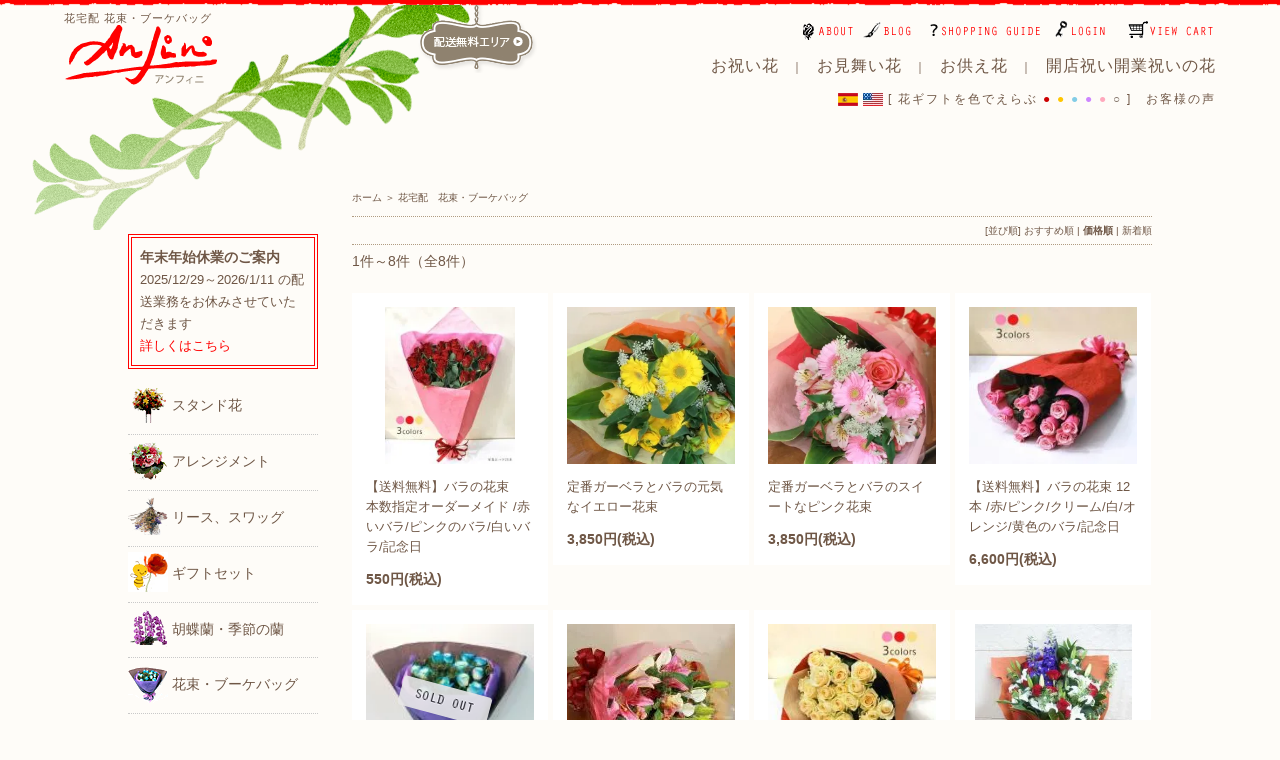

--- FILE ---
content_type: text/html; charset=EUC-JP
request_url: https://hana-anfini.com/?mode=cate&cbid=319935&csid=0&sort=p
body_size: 8944
content:
<!DOCTYPE html PUBLIC "-//W3C//DTD XHTML 1.0 Transitional//EN" "http://www.w3.org/TR/xhtml1/DTD/xhtml1-transitional.dtd">
<html xmlns:og="http://ogp.me/ns#" xmlns:fb="http://www.facebook.com/2008/fbml" xmlns:mixi="http://mixi-platform.com/ns#" xmlns="http://www.w3.org/1999/xhtml" xml:lang="ja" lang="ja" dir="ltr">
<head>
<meta http-equiv="content-type" content="text/html; charset=euc-jp" />
<meta http-equiv="X-UA-Compatible" content="IE=edge,chrome=1" />
<title>【花束・ブーケバッグ】青いバラも！花宅配のアンフィニ｜東京都北区板橋区の花屋</title>
<meta name="Keywords" content="花宅配,花束,ブーケバッグ,ブーケ,花ギフト,東京都,北区,板橋区,池袋" />
<meta name="Description" content="誕生日やお祝いに喜ばれる花束やブーケバッグの宅配をします。ブーケのようにコンパクトでギュッとした花ギフト、ブーケバッグを販売しています。スタンダードな大きな花束も！" />
<meta name="Author" content="花の宅配 アンフィニ" />
<meta name="Copyright" content="花の店アンフィニ" />
<meta http-equiv="content-style-type" content="text/css" />
<meta http-equiv="content-script-type" content="text/javascript" />
<link rel="stylesheet" href="https://img09.shop-pro.jp/PA01043/963/css/8/index.css?cmsp_timestamp=20251214121110" type="text/css" />
<link rel="stylesheet" href="https://img09.shop-pro.jp/PA01043/963/css/8/product_list.css?cmsp_timestamp=20251214121110" type="text/css" />

<link rel="alternate" type="application/rss+xml" title="rss" href="https://hana-anfini.com/?mode=rss" />
<link rel="alternate" media="handheld" type="text/html" href="https://hana-anfini.com/?mode=cate&cbid=319935&csid=0&sort=p" />
<link rel="shortcut icon" href="https://img09.shop-pro.jp/PA01043/963/favicon.ico?cmsp_timestamp=20251210181949" />
<script type="text/javascript" src="//ajax.googleapis.com/ajax/libs/jquery/1.7.2/jquery.min.js" ></script>
<meta property="og:title" content="【花束・ブーケバッグ】青いバラも！花宅配のアンフィニ｜東京都北区板橋区の花屋" />
<meta property="og:description" content="誕生日やお祝いに喜ばれる花束やブーケバッグの宅配をします。ブーケのようにコンパクトでギュッとした花ギフト、ブーケバッグを販売しています。スタンダードな大きな花束も！" />
<meta property="og:url" content="https://hana-anfini.com?mode=cate&cbid=319935&csid=0&sort=p" />
<meta property="og:site_name" content="花の宅配アンフィニ｜お祝い花｜スタンド花｜東京北区板橋区のお花屋さん" />
<meta property="og:image" content="https://img09.shop-pro.jp/PA01043/963/category/319935_0.gif?cmsp_timestamp=20200801011237"/>
<script type="text/javascript" src="https://file003.shop-pro.jp/PA01043/963/js/common2024.js" charset="utf-8"></script>

<!-- Global site tag (gtag.js) - Google Analytics -->
<script async src="https://www.googletagmanager.com/gtag/js?id=UA-25400029-1"></script>
<script>
  window.dataLayer = window.dataLayer || [];
  function gtag(){dataLayer.push(arguments);}
  gtag('js', new Date());

  gtag('config', 'UA-25400029-1');
</script>
<script>
  var Colorme = {"page":"product_list","shop":{"account_id":"PA01043963","title":"\u82b1\u306e\u5b85\u914d\u30a2\u30f3\u30d5\u30a3\u30cb\uff5c\u304a\u795d\u3044\u82b1\uff5c\u30b9\u30bf\u30f3\u30c9\u82b1\uff5c\u6771\u4eac\u5317\u533a\u677f\u6a4b\u533a\u306e\u304a\u82b1\u5c4b\u3055\u3093"},"basket":{"total_price":0,"items":[]},"customer":{"id":null}};

  (function() {
    function insertScriptTags() {
      var scriptTagDetails = [];
      var entry = document.getElementsByTagName('script')[0];

      scriptTagDetails.forEach(function(tagDetail) {
        var script = document.createElement('script');

        script.type = 'text/javascript';
        script.src = tagDetail.src;
        script.async = true;

        if( tagDetail.integrity ) {
          script.integrity = tagDetail.integrity;
          script.setAttribute('crossorigin', 'anonymous');
        }

        entry.parentNode.insertBefore(script, entry);
      })
    }

    window.addEventListener('load', insertScriptTags, false);
  })();
</script>
<script async src="https://zen.one/analytics.js"></script>
</head>
<body>
<meta name="colorme-acc-payload" content="?st=1&pt=10028&ut=319935,0&at=PA01043963&v=20260122013959&re=&cn=708d9ccfbee28b1cb0af94bdff76b62d" width="1" height="1" alt="" /><script>!function(){"use strict";Array.prototype.slice.call(document.getElementsByTagName("script")).filter((function(t){return t.src&&t.src.match(new RegExp("dist/acc-track.js$"))})).forEach((function(t){return document.body.removeChild(t)})),function t(c){var r=arguments.length>1&&void 0!==arguments[1]?arguments[1]:0;if(!(r>=c.length)){var e=document.createElement("script");e.onerror=function(){return t(c,r+1)},e.src="https://"+c[r]+"/dist/acc-track.js?rev=3",document.body.appendChild(e)}}(["acclog001.shop-pro.jp","acclog002.shop-pro.jp"])}();</script><a name="top"></a>
<div id="header_menu">
<div class="header clearfix">

<strong>花宅配 花束・ブーケバッグ</strong>

<a href="./"><h2><img src="https://img09.shop-pro.jp/PA01043/963/PA01043963.png?cmsp_timestamp=20251210181949" alt="花の宅配アンフィニ｜お祝い花｜スタンド花｜東京北区板橋区のお花屋さん" /></h2></a>

</div>
<div id="header_image"><a href="https://hana-anfini.com/?tid=3&mode=f4"><img src="https://img09.shop-pro.jp/PA01043/963/etc/go_deriver.png" alt="花宅配送料無料エリア" border="0" class="soryomuryo" width="124" height="78"  /></a></div>
<ul class="header_info">
	<li><a href="/?tid=3&mode=f1"><img src="https://img09.shop-pro.jp/PA01043/963/etc/m_about.png" alt="ABOUT" width="67" height="22" /></a></li>
	<li><a href="http://flower.hana-anfini.com/" target="_blank"><img src="https://img09.shop-pro.jp/PA01043/963/etc/m_blog.png" alt="BLOG" width="62" height="22" /></a></li>
	<li><a href="/?tid=3&mode=f2"><img src="https://img09.shop-pro.jp/PA01043/963/etc/m_guide.png" alt="SHOPPING GUIDE" width="126" height="22" /></a></li>
	<li><a href="https://hana-anfini.com/?mode=myaccount"><img src="https://img09.shop-pro.jp/PA01043/963/etc/m_login.png" alt="LOGIN" width="71" height="22" /></a></li>
	<li><a href="https://hana-anfini.com/cart/proxy/basket?shop_id=PA01043963&shop_domain=hana-anfini.com"><img src="https://img09.shop-pro.jp/PA01043/963/etc/m_cart.png" alt="VIEW CART" width="96" height="22" /></a></li>
  </ul>
<br clear="all">
<div class="m_type">
<a href="https://hana-anfini.com/?mode=grp&gid=186612"><h3>お祝い花</h3></a> ｜ <a href="https://hana-anfini.com/?mode=grp&gid=186613"><h3>お見舞い花</h3></a> ｜ <a href="https://hana-anfini.com/?mode=grp&gid=186615"><h3>お供え花</h3></a> ｜ <a href="https://hana-anfini.com/?mode=f8"><h3>開店祝い開業祝いの花</h3></a></div>
<div class="colors"><a href="https://hana-anfini.com/?mode=f11" ><img src="https://img09.shop-pro.jp/PA01043/963/etc/spanishgif.gif" align="absmiddle" alt="spanish" width="20" height="13"> </a> <a href="https://hana-anfini.com/?mode=f10"><img src="https://img09.shop-pro.jp/PA01043/963/etc/english.jpg" align="absmiddle" alt="english" width="20" height="13"> </a> 
[ 花ギフトを色でえらぶ <a href="https://hana-anfini.com/?mode=grp&gid=283247" style="color:#cc0000"> ●</a><a href="https://hana-anfini.com/?mode=grp&gid=283253" style="color:#ffc600"> ●</a><a href="https://hana-anfini.com/?mode=grp&gid=283258" style="color:#83cde6"> ●</a><a href="https://hana-anfini.com/?mode=grp&gid=283259" style="color:#cd85ff"> ●</a><a href="https://hana-anfini.com/?mode=grp&gid=283263" style="color:#ffa9bd"> ●</a><a href="https://hana-anfini.com/?mode=grp&amp;gid=283269" style="color:#84756b"> ○</a> ]　<a href="https://hana-anfini.com/?mode=f14">お客様の声</a></div>
</div>

<div class="content">
	  
		<div class="main_area">

<div class="top">







	
		
	
	
		
	
	
		


	
	<div class="footstamp">
				<a href="./">ホーム</a>
				 
					＞ <h1><a href='?mode=cate&cbid=319935&csid=0'>花宅配　花束・ブーケバッグ</a></h1>
													</div>
	
	
	<!-- サブカテゴリー 
		 //サブカテゴリー -->

	
		
		<div class="sort_01">
					[並び順]
											<a href="?mode=cate&cbid=319935&csid=0">おすすめ順</a> | 
					<span class="bold">価格順</span>
					 | 
											<a href="?mode=cate&cbid=319935&csid=0&sort=n">新着順</a>		</div>
		
		
		
		<div class="pager">
				1件～8件（全8件）　
																		</div>
		
		
		
		<div class="item_list_all clearfix">
					<div class="itemlist">
				<div class="item_thum">
													<a href="?pid=63590296"><img src="https://img09.shop-pro.jp/PA01043/963/product/63590296_th.jpg?20130910161820" alt="花ギフト" class="thum_img" /></a>
												
							
							<p>
<a href="?pid=63590296">【送料無料】バラの花束　本数指定オーダーメイド /赤いバラ/ピンクのバラ/白いバラ/記念日
</a>

<br />
														
    <span class="price">550円(税込)</span>

							
																						<!-- <div class="expl">
									花持ちの良い国産のバラ12本の花束です。 たっぷりのバラをお届けしたい時におすすめ。  ロマンチックな真っ赤なバラ。 少しキュートなピンクのバラ。 柔らかいクリーム色のバラ。
								</div>-->
											</div>
			</div>
			
								<div class="itemlist">
				<div class="item_thum">
													<a href="?pid=127965909"><img src="https://img09.shop-pro.jp/PA01043/963/product/127965909_th.jpg?cmsp_timestamp=20180209111820" alt="花ギフト" class="thum_img" /></a>
												
							
							<p>
<a href="?pid=127965909">定番ガーベラとバラの元気なイエロー花束
</a>

<br />
														
    <span class="price">3,850円(税込)</span>

							
																						<!-- <div class="expl">
									かわいらしいガーベラが好きな女性は多いはず。 元気なビタミンカラーのイエローで、甘くなりすぎない花ギフトとしてピッタリです。家の中に黄色い花があるなんて、それだけで元気になりそうです！  新しい門出や、記念日に贈るのに、ちょうど良いサイズでもあります。 しっかりした長さがあるので、切花として部屋に飾っていただくにも喜ばれます。
								</div>-->
											</div>
			</div>
			
								<div class="itemlist">
				<div class="item_thum">
													<a href="?pid=127966213"><img src="https://img09.shop-pro.jp/PA01043/963/product/127966213_th.jpg?cmsp_timestamp=20180209113606" alt="花ギフト" class="thum_img" /></a>
												
							
							<p>
<a href="?pid=127966213">定番ガーベラとバラのスイートなピンク花束
</a>

<br />
														
    <span class="price">3,850円(税込)</span>

							
																						<!-- <div class="expl">
									やさしいピンクの花ギフトは、心を穏やかにしてくれます。ガーベラのキュートさに大人っぽいアリストロメリアが入り、バランスの良い仕上がりになっています。かわいらしい方に贈るのにピッタリ。  新しい門出や、記念日に贈るのに、ちょうど良いサイズでもあります。 しっかりした長さがあるので、切花として部屋に飾っていただくにも喜ばれます。
								</div>-->
											</div>
			</div>
			
								<div class="itemlist">
				<div class="item_thum">
													<a href="?pid=63589369"><img src="https://img09.shop-pro.jp/PA01043/963/product/63589369_th.jpg?20130910160643" alt="花ギフト" class="thum_img" /></a>
												
							
							<p>
<a href="?pid=63589369">【送料無料】バラの花束 12本 /赤/ピンク/クリーム/白/オレンジ/黄色のバラ/記念日
</a>

<br />
														
    <span class="price">6,600円(税込)</span>

							
																		</div>
			</div>
			
							<br clear="all" />
								<div class="itemlist">
				<div class="item_thum">
													<a href="?pid=50965094"><img src="https://img09.shop-pro.jp/PA01043/963/product/50965094_th.jpg?20121105103411" alt="花ギフト" class="thum_img" /></a>
												
							
							<p>
<a href="?pid=50965094"><img class='new_mark_img1' src='https://img.shop-pro.jp/img/new/icons43.gif' style='border:none;display:inline;margin:0px;padding:0px;width:auto;' />青いバラ（ブルーローズ）の花束【12本のダズンローズ】[結婚記念日/誕生日/いい夫婦の日]
</a>

<br />
														
<p class="product_price_soldout">SOLD OUT</p>
    <span class="price">6,600円(税込)</span>

							
																						<!-- <div class="expl">
									ブライダルのセレモニーでも使われているダズンローズは、とても意味深い花束なんです。大切な人との付き合いにおいても、結婚生活においても、この気持ちを忘れずにいられるように。
								</div>-->
											</div>
			</div>
			
								<div class="itemlist">
				<div class="item_thum">
													<a href="?pid=38237471"><img src="https://img09.shop-pro.jp/PA01043/963/product/38237471_th.jpg?20130910162842" alt="花ギフト" class="thum_img" /></a>
												
							
							<p>
<a href="?pid=38237471">ユリとカラーの上品な花束
</a>

<br />
														
    <span class="price">6,600円(税込)</span>

							
																		</div>
			</div>
			
								<div class="itemlist">
				<div class="item_thum">
													<a href="?pid=63588448"><img src="https://img09.shop-pro.jp/PA01043/963/product/63588448_th.jpg?20130910160146" alt="花ギフト" class="thum_img" /></a>
												
							
							<p>
<a href="?pid=63588448">【送料無料】バラの花束 25本 /赤いバラ/ピンクのバラ/白いバラ/記念日
</a>

<br />
														
    <span class="price">13,200円(税込)</span>

							
																						<!-- <div class="expl">
									花持ちの良い国産のバラ25本の花束です。 たっぷりのバラをお届けしたい時におすすめ。  ロマンチックな真っ赤なバラ。 少しキュートなピンクのバラ。 柔らかいクリーム色のバラ。
								</div>-->
											</div>
			</div>
			
								<div class="itemlist">
				<div class="item_thum">
													<a href="?pid=59088840"><img src="https://img09.shop-pro.jp/PA01043/963/product/59088840_th.jpg?20130515113732" alt="花ギフト" class="thum_img" /></a>
												
							
							<p>
<a href="?pid=59088840">ユリとデルフィニュームの豪華な花束
</a>

<br />
														
    <span class="price">13,200円(税込)</span>

							
																						<!-- <div class="expl">
									ユリとデルフィニュームの花束です。 クラシカルな上品さで、フォーマルな場にも引き立つ花束。 たっぷりとボリュームがあります。  大切な記念日や、コンサート・公演祝いなど、豪華にお祝いしたい場面にピッタリです。
								</div>-->
											</div>
			</div>
			
							</div>
		<br clear="all" />
		
		
		
		<div class="pager">
				1件～8件（全8件）　
																		</div>
		
		
		
				
		
		
				
		
		
				

		
	</div>
<div class="checklist">

<div class="share_ttl">
<img src="https://file003.shop-pro.jp/PA01043/963/img/ttl_top_check.gif" alt="最近チェックした花ギフト" />
</div>

	</td>
	</tr>
	</table>

</div>


<div class="footer_bana_area">
<a href="https://hana-anfini.com/?mode=cate&cbid=319931&csid=0"><img src="https://file003.shop-pro.jp/PA01043/963/img/bana_stand.gif" alt="花宅配 スタンド花" width="160" height="88" border="0" /></a>
<a href="https://hana-anfini.com/?mode=grp&gid=350804"><img src="https://img09.shop-pro.jp/PA01043/963/etc/bana_tohki.gif?cmsp_timestamp=20191006173454" alt="花宅配 陶器鉢タイプのアレンジメント" width="160" height="88" border="0" /></a>
<a href="https://hana-anfini.com/?mode=grp&amp;gid=356427"><img src="https://file003.shop-pro.jp/PA01043/963/img/bana_yomi.jpg" alt="花宅配 読谷焼きと花ギフト" width="160" height="88" border="0"></a>
<a href="https://hana-anfini.com/?mode=cate&amp;cbid=1136980&amp;csid=0"><img src="https://file003.shop-pro.jp/PA01043/963/img/bana_set.gif" alt="紅茶や花器の花ギフトセット" width="160" height="88" border="0"></a>
<a href="https://hana-anfini.com/?mode=f7"><img src="https://file003.shop-pro.jp/PA01043/963/img/bana_roses.gif" alt="バラのこだわりBOX &amp; アレンジメント" width="160" height="88" border="0"></a>
<a href="https://hana-anfini.com/?mode=grp&gid=611840"><img src="https://file003.shop-pro.jp/PA01043/963/img/bana_m01.gif" alt="花宅配 お誕生日・出産のお祝い" width="160" height="88" border="0"></a>
<a href="https://hana-anfini.com/?mode=f8"><img src="https://file003.shop-pro.jp/PA01043/963/img/bana_m02.gif" alt="花宅配 開店祝い・開業祝い" width="160" height="88" border="0"></a>
<a href="https://hana-anfini.com/?mode=srh&amp;cid=&amp;keyword=%A5%D3%A5%B8%A5%CD%A5%B9%A1%A1%B0%FA%B1%DB"><img src="https://file003.shop-pro.jp/PA01043/963/img/bana_m03.gif" alt="花宅配 お取引先の移転祝い" width="160" height="88" border="0"></a>
<a href="https://hana-anfini.com/?mode=grp&amp;gid=186615"><img src="https://file003.shop-pro.jp/PA01043/963/img/bana_m04.gif" alt="花宅配 お悔やみ・お供えの花" width="160" height="88" border="0"></a>
<a href="https://hana-anfini.com/?mode=grp&amp;gid=186613"><img src="https://file003.shop-pro.jp/PA01043/963/img/bana_m05.gif" alt="花宅配 お見舞いの花" width="160" height="88" border="0"></a>
</div>


		</div>
	  
	  
	
		  
	  <div class="side_area">

<div class="side_info" style="font-size:13px">
<b style="font-size:14px">年末年始休業のご案内</b><br />
2025/12/29～2026/1/11 の配送業務をお休みさせていただきます<br />
<a href="https://hana-anfini.com/?mode=f13" style="color:red">詳しくはこちら</a></div>
<!--
<div class="side_top_bana">
 <a href="https://hana-anfini.com/?mode=cate&cbid=1359527&csid=0"><img src="https://file003.shop-pro.jp/PA01043/963/img/bana_keiro.gif" alt="送料無料敬老の日の花" border="0" /></a></div>	

<div class="side_top_bana">
 <a href="https://hana-anfini.com/?mode=cate&cbid=528505&csid=0"><img src="https://file003.shop-pro.jp/PA01043/963/img/bana_mom2.gif" alt="送料無料母の日の贈り物" border="0" /></a></div>	
-->
<!--

<div class="side_info" style="font-size:13px;color:red;">
<b style="font-size:16px">夏季休業のご案内</b><br />
2025/8/16(土)着～8/20(水)着までの全ての配送業務をお休みさせていただきます</div>
	-->

	
	<div class="side">
        <ul class="side_deco_cat">
                <li class="c319931">
        <a href="https://hana-anfini.com/?mode=cate&cbid=319931&csid=0">
                <img src="https://img09.shop-pro.jp/PA01043/963/category/319931_0.gif?cmsp_timestamp=20170201144401" width="40" height="40" alt="花宅配" />
                  スタンド花</a>
         </li>
                 <li class="c319932">
        <a href="https://hana-anfini.com/?mode=cate&cbid=319932&csid=0">
                <img src="https://img09.shop-pro.jp/PA01043/963/category/319932_0.gif?cmsp_timestamp=20170201144401" width="40" height="40" alt="花宅配" />
                  アレンジメント</a>
         </li>
                 <li class="c2641873">
        <a href="https://hana-anfini.com/?mode=cate&cbid=2641873&csid=0">
                <img src="https://img09.shop-pro.jp/PA01043/963/category/2641873_0.png?cmsp_timestamp=20200801011237" width="40" height="40" alt="花宅配" />
                  リース、スワッグ</a>
         </li>
                 <li class="c1136980">
        <a href="https://hana-anfini.com/?mode=cate&cbid=1136980&csid=0">
                <img src="https://img09.shop-pro.jp/PA01043/963/category/1136980_0.gif?cmsp_timestamp=20200801011237" width="40" height="40" alt="花宅配" />
                  ギフトセット</a>
         </li>
                 <li class="c319928">
        <a href="https://hana-anfini.com/?mode=cate&cbid=319928&csid=0">
                <img src="https://img09.shop-pro.jp/PA01043/963/category/319928_0.gif?cmsp_timestamp=20200801011237" width="40" height="40" alt="花宅配" />
                  胡蝶蘭・季節の蘭</a>
         </li>
                 <li class="c319935">
        <a href="https://hana-anfini.com/?mode=cate&cbid=319935&csid=0">
                <img src="https://img09.shop-pro.jp/PA01043/963/category/319935_0.gif?cmsp_timestamp=20200801011237" width="40" height="40" alt="花宅配" />
                  花束・ブーケバッグ</a>
         </li>
                 <li class="c319938">
        <a href="https://hana-anfini.com/?mode=cate&cbid=319938&csid=0">
                <img src="https://img09.shop-pro.jp/PA01043/963/category/319938_0.gif?cmsp_timestamp=20200801011237" width="40" height="40" alt="花宅配" />
                  観葉植物・鉢物</a>
         </li>
                 <li class="c1068649">
        <a href="https://hana-anfini.com/?mode=cate&cbid=1068649&csid=0">
                <img src="https://img09.shop-pro.jp/PA01043/963/category/1068649_0.gif?cmsp_timestamp=20110826185203" width="40" height="40" alt="花宅配" />
                  店舗イベント</a>
         </li>
                 <li class="c1621243">
        <a href="https://hana-anfini.com/?mode=cate&cbid=1621243&csid=0">
                <img src="https://img09.shop-pro.jp/PA01043/963/category/1621243_0.gif?cmsp_timestamp=20250912163606" width="40" height="40" alt="花宅配" />
                  秋限定のお花</a>
         </li>
                 <li class="c319936">
        <a href="https://hana-anfini.com/?mode=cate&cbid=319936&csid=0">
                <img src="https://img09.shop-pro.jp/PA01043/963/category/319936_0.gif?cmsp_timestamp=20221116232706" width="40" height="40" alt="花宅配" />
                  プリザーブドフラワー</a>
         </li>
                 <li class="c1136875">
        <a href="https://hana-anfini.com/?mode=cate&cbid=1136875&csid=0">
                <img src="https://img09.shop-pro.jp/PA01043/963/category/1136875_0.gif?cmsp_timestamp=20200911191039" width="40" height="40" alt="花宅配" />
                  花器・雑貨</a>
         </li>
                  </ul>

	
	<div id="search">
	<form action="https://hana-anfini.com/" method="GET">
	<input type="hidden" name="mode" value="srh" />
	<select name="cid" id="search_box">
	<option value="">全ての商品から</option>
		<option value="319931,0">スタンド花</option>
		<option value="319932,0">アレンジメント</option>
		<option value="2641873,0">リース、スワッグ</option>
		<option value="1136980,0">ギフトセット</option>
		<option value="319928,0">胡蝶蘭・季節の蘭</option>
		<option value="319935,0">花束・ブーケバッグ</option>
		<option value="319938,0">観葉植物・鉢物</option>
		<option value="1068649,0">店舗イベント</option>
		<option value="1621243,0">秋限定のお花</option>
		<option value="319936,0">プリザーブドフラワー</option>
		<option value="1136875,0">花器・雑貨</option>
		</select><br/ >
	<input type="text" name="keyword" id="search_box"><br/ >
	<input type="submit" value="商品検索" />
	</form>
	</div>
	


<a href="https://hana-anfini.com/?mode=f8"><img src="https://img09.shop-pro.jp/PA01043/963/etc/top_bana_op_l.jpg" alt="花選びに迷ったら" width="180" height="auto" border="0" /></a>
<a href="/?mode=f7" class="side_bana" target="_blank"><img src="https://file003.shop-pro.jp/PA01043/963/img/bana_rose.gif" width="180" height="80" style="margin-top:10px;" alt="バラのこだわりBOX・アレンジメント" ></a>

<div class="side_keyword clearfix">
<h6>HOTキーワード</h6>
<ul class="lef">
<li><a href="https://hana-anfini.com/?mode=srh&cid=&keyword=%A1%DA%C1%F7%CE%C1%CC%B5%CE%C1%A1%DB">送料無料</a></li>
<li><a href="https://hana-anfini.com/?mode=srh&cid=&keyword=%B8%F8%B1%E9%BD%CB%A4%A4">公演祝い</a></li>
<li><a href="https://hana-anfini.com/?mode=grp&gid=356427">読谷焼き</a></li>
<li><a href="https://hana-anfini.com/?mode=srh&cid=&keyword=%B9%C8%C3%E3">紅茶</a></li>
</ul>
<ul>
<li><a href="https://hana-anfini.com/?mode=cate&cbid=319931&csid=0">スタンド花</a></li>
<li><a href="https://hana-anfini.com/?mode=srh&cid=&keyword=%A5%D0%A5%E9">バラの花</a></li>
<li><a href="https://hana-anfini.com/?mode=grp&gid=186617">ビジネス向け</a></li>
</ul>
</div>

	</div>

        <div class="side"><img src="https://file003.shop-pro.jp/PA01043/963/img/ttl_price.gif" alt="花宅配 価格で探す" /><br>
             <ul class="side_deco_gro">
                            <li>
              <a href="https://hana-anfini.com/?mode=grp&gid=184326">&yen; 2,000 ～ &yen; 3,850
               </a>
                </li>
                              <li>
              <a href="https://hana-anfini.com/?mode=grp&gid=186559">&yen; 3,851 ～ &yen; 5,500
               </a>
                </li>
                              <li>
              <a href="https://hana-anfini.com/?mode=grp&gid=186560">&yen; 5,510 ～ &yen; 8,800
               </a>
                </li>
                              <li>
              <a href="https://hana-anfini.com/?mode=grp&gid=186561">&yen; 8,850 ～ &yen; 11,000
               </a>
                </li>
                              <li>
              <a href="https://hana-anfini.com/?mode=grp&gid=186562">&yen; 11,100 ～ &yen; 13,200
               </a>
                </li>
                              <li>
              <a href="https://hana-anfini.com/?mode=grp&gid=186563">&yen; 13,200 ～&yen; 20,000
               </a>
                </li>
                              <li>
              <a href="https://hana-anfini.com/?mode=grp&gid=891164">&yen; 22,000 ～&yen;33,000
               </a>
                </li>
                              <li>
              <a href="https://hana-anfini.com/?mode=grp&gid=186612">お祝い花
               </a>
                </li>
                              <li>
              <a href="https://hana-anfini.com/?mode=grp&gid=186613">お見舞い花
               </a>
                </li>
                              <li>
              <a href="https://hana-anfini.com/?mode=grp&gid=186615">お悔やみ・お供え花
               </a>
                </li>
                              <li>
              <a href="https://hana-anfini.com/?mode=grp&gid=186617">開店・開業祝いのお花
               </a>
                </li>
                              <li>
              <a href="https://hana-anfini.com/?mode=grp&gid=283247">赤系の花
               </a>
                </li>
                              <li>
              <a href="https://hana-anfini.com/?mode=grp&gid=283253">黄色・オレンジ系の花
               </a>
                </li>
                              <li>
              <a href="https://hana-anfini.com/?mode=grp&gid=283258">青系の花
               </a>
                </li>
                              <li>
              <a href="https://hana-anfini.com/?mode=grp&gid=283259">紫系の花
               </a>
                </li>
                              <li>
              <a href="https://hana-anfini.com/?mode=grp&gid=283263">ピンク系の花
               </a>
                </li>
                              <li>
              <a href="https://hana-anfini.com/?mode=grp&gid=283269">白・グリーン系の花
               </a>
                </li>
                              <li>
              <a href="https://hana-anfini.com/?mode=grp&gid=350804">陶器鉢のアレンジメント
               </a>
                </li>
                              <li>
              <a href="https://hana-anfini.com/?mode=grp&gid=356427">読谷焼き
               </a>
                </li>
                              <li>
              <a href="https://hana-anfini.com/?mode=grp&gid=611840">誕生日プレゼント・出産祝い
               </a>
                </li>
                		</ul>
	</div>
	
			

	<!-- おすすめ商品 
	<div class="side">
	おすすめ商品<br>
        <ul class="side_deco">
	        </ul>
        </div>
	//おすすめ商品 -->
	<!-- 売れすじ商品 
	<div class="side"><img src="https://file003.shop-pro.jp/PA01043/963/img/ttl_pop.gif" alt="人気の花ギフト" />
	<ul class="side_seller">
		<li class="clearfix"><a href="?pid=136305970"><span class="seller_img"><img src="https://img09.shop-pro.jp/PA01043/963/product/136305970_th.jpg?cmsp_timestamp=20181023161558" alt="宅配花" /></span><span class="seller_name">ユリのパステル系スタンド花 /...<br />25,300円(税込)</span></a></li>
		<li class="clearfix"><a href="?pid=136306342"><span class="seller_img"><img src="https://img09.shop-pro.jp/PA01043/963/product/136306342_th.jpg?cmsp_timestamp=20181023162857" alt="宅配花" /></span><span class="seller_name">青いバラの紫ビビットなスタンド...<br />33,000円(税込)</span></a></li>
		<li class="clearfix"><a href="?pid=140666040"><span class="seller_img"><img src="https://img09.shop-pro.jp/PA01043/963/product/140666040_th.jpg?cmsp_timestamp=20190331014238" alt="宅配花" /></span><span class="seller_name">白い胡蝶蘭の豪華なスタンド花 ...<br />33,000円(税込)</span></a></li>
		<li class="clearfix"><a href="?pid=140667000"><span class="seller_img"><img src="https://img09.shop-pro.jp/PA01043/963/product/140667000_th.jpg?cmsp_timestamp=20190224152833" alt="宅配花" /></span><span class="seller_name">赤い胡蝶蘭の豪華なスタンド花 ...<br />33,000円(税込)</span></a></li>
		<li class="clearfix"><a href="?pid=64986201"><span class="seller_img"><img src="https://img09.shop-pro.jp/PA01043/963/product/64986201_th.jpg?cmsp_timestamp=20191027223943" alt="宅配花" /></span><span class="seller_name">【送料無料】おまかせアレンジメ...<br />11,000円(税込)</span></a></li>
		<li class="clearfix"><a href="?pid=38236666"><span class="seller_img"><img src="https://img09.shop-pro.jp/PA01043/963/product/38236666_th.jpg?20111226114014" alt="宅配花" /></span><span class="seller_name">《お供え花》ガーベラとピンポン...<br />4,400円(税込)</span></a></li>
		<li class="clearfix"><a href="?pid=57441006"><span class="seller_img"><img src="https://img09.shop-pro.jp/PA01043/963/product/57441006_th.jpg?cmsp_timestamp=20180105165657" alt="宅配花" /></span><span class="seller_name">紫のスタンド花 /シングル/二...<br />19,800円(税込)</span></a></li>
		<li class="clearfix"><a href="?pid=59096819"><span class="seller_img"><img src="https://img09.shop-pro.jp/PA01043/963/product/59096819_th.jpg?cmsp_timestamp=20180105165803" alt="宅配花" /></span><span class="seller_name"><img class='new_mark_img1' src='https://img.shop-pro.jp/img/new/icons51.gif' style='border:none;display:inline;margin:0px;padding:0px;width:auto;' />【春季限定】パステルピンクのス...<br />22,000円(税込)</span></a></li>
		<li class="clearfix"><a href="?pid=36813119"><span class="seller_img"><img src="https://img09.shop-pro.jp/PA01043/963/product/36813119_th.jpg?20111114230628" alt="宅配花" /></span><span class="seller_name">《お祝い花》お好きなバラを選べ...<br />8,800円(税込)</span></a></li>
		<li class="clearfix"><a href="?pid=64933807"><span class="seller_img"><img src="https://img09.shop-pro.jp/PA01043/963/product/64933807_th.jpg?cmsp_timestamp=20180105165619" alt="宅配花" /></span><span class="seller_name">珍しい青いバラのスタンド花 /...<br />30,800円(税込)</span></a></li>
		<li class="clearfix"><a href="?pid=95967076"><span class="seller_img"><img src="https://img09.shop-pro.jp/PA01043/963/product/95967076_th.jpg?cmsp_timestamp=20151126121457" alt="宅配花" /></span><span class="seller_name"><img class='new_mark_img1' src='https://img.shop-pro.jp/img/new/icons43.gif' style='border:none;display:inline;margin:0px;padding:0px;width:auto;' />《お祝い花》真っ赤なダリアのお...<br />11,000円(税込)</span></a></li>
		<li class="clearfix"><a href="?pid=127001885"><span class="seller_img"><img src="https://img09.shop-pro.jp/PA01043/963/product/127001885_th.jpg?cmsp_timestamp=20180105162122" alt="宅配花" /></span><span class="seller_name">トロピカルリーフ スタンド花 ...<br />19,800円(税込)</span></a></li>
		<li class="clearfix"><a href="?pid=127073618"><span class="seller_img"><img src="https://img09.shop-pro.jp/PA01043/963/product/127073618_th.jpg?cmsp_timestamp=20180109102208" alt="宅配花" /></span><span class="seller_name">花火のようなスタンド花 /シン...<br />25,300円(税込)</span></a></li>
	        </ul>
	</div>
	 //売れすじ商品 -->
	

			
	
		<div class="side">
	<img src="https://img.shop-pro.jp/tmpl_img/30/side_mm_ttl01.gif" alt="花宅配アンフィニのメールマガジン" />
	<a href="https://hana-anfini.shop-pro.jp/customer/newsletter/subscriptions/new"><img src="https://img.shop-pro.jp/tmpl_img/30/side_mmbtn_ttl01.gif" alt="花宅配アンフィニのメルマガ登録解除" /></a>			</div>
      	
		
			
	
		<div class="side_center">
	<ul class="free_deco">
		<li><img src="https://img.shop-pro.jp/tmpl_img/30/side_list_icon02.gif" alt="" align="absmiddle" class="list_icon"  /><a href="https://hana-anfini.com/?mode=f1">アンフィニについて</a></li>
		<li><img src="https://img.shop-pro.jp/tmpl_img/30/side_list_icon02.gif" alt="" align="absmiddle" class="list_icon"  /><a href="https://hana-anfini.com/?mode=f2">ご利用ガイド</a></li>
		<li><img src="https://img.shop-pro.jp/tmpl_img/30/side_list_icon02.gif" alt="" align="absmiddle" class="list_icon"  /><a href="https://hana-anfini.com/?mode=f4">配送無料エリアについて</a></li>
		<li><img src="https://img.shop-pro.jp/tmpl_img/30/side_list_icon02.gif" alt="" align="absmiddle" class="list_icon"  /><a href="https://hana-anfini.com/?mode=f5">宅配バラの種類一覧</a></li>
		<li><img src="https://img.shop-pro.jp/tmpl_img/30/side_list_icon02.gif" alt="" align="absmiddle" class="list_icon"  /><a href="https://hana-anfini.com/?mode=f7">バラのこだわりBOX・アレンジメント</a></li>
		<li><img src="https://img.shop-pro.jp/tmpl_img/30/side_list_icon02.gif" alt="" align="absmiddle" class="list_icon"  /><a href="https://hana-anfini.com/?mode=f8">開店祝い公演祝いのお花・楽屋花</a></li>
		<li><img src="https://img.shop-pro.jp/tmpl_img/30/side_list_icon02.gif" alt="" align="absmiddle" class="list_icon"  /><a href="https://hana-anfini.com/?mode=f9">北とぴあ・赤羽会館・滝野川会館・板橋文化会館への宅配花</a></li>
		<li><img src="https://img.shop-pro.jp/tmpl_img/30/side_list_icon02.gif" alt="" align="absmiddle" class="list_icon"  /><a href="https://hana-anfini.com/?mode=f14">お客様の声</a></li>
		<li><img src="https://img.shop-pro.jp/tmpl_img/30/side_list_icon02.gif" alt="" align="absmiddle" class="list_icon"  /><a href="https://hana-anfini.com/?mode=f16">スタンド花の地方配送について</a></li>
		<li><img src="https://img.shop-pro.jp/tmpl_img/30/side_list_icon02.gif" alt="" align="absmiddle" class="list_icon"  /><a href="https://hana-anfini.com/?mode=f17">スタンド花の配送料について</a></li>
		</ul>
	</div>
		


	  </div>
	  		
	 
	
</div>

<div id="footer_area">
	<div class="page_top"><a href="#top"><img src="https://file003.shop-pro.jp/PA01043/963/img/go_pagetop.png" alt="このページの先頭へ" class="png" /></a></div>
	<div class="footer">
	<a href="/?mode=f2#payment">支払い方法について</a> ｜ <a href="/?mode=f2#deliver">配送方法・送料について</a> ｜ <a href="https://hana-anfini.com/?tid=3&mode=f4">配送無料エリアについて</a> ｜ <a href="https://hana-anfini.com/?mode=sk">特定商取引法に基づく表記</a> ｜ <a href="https://hana-anfini.com/?mode=privacy">プライバシーポリシー</a> ｜ <a href="https://hana-anfini.shop-pro.jp/customer/inquiries/new">お問い合わせ</a><br>
			【十条店】東京都北区上十条2-21-3 TEL：03-6279-0383 ｜ <a href="http://twitter.com/hana_anfini" target="_blank"><img src="https://file003.shop-pro.jp/PA01043/963/img/logo_tw.png" height="25" alt="Twitter" align="absmiddle"> (@hana_anfini</a>) ｜ <a href="http://www.facebook.com/pages/%E8%8A%B1%E3%81%AE%E5%BA%97-%E3%82%A2%E3%83%B3%E3%83%95%E3%82%A3%E3%83%8B/216643505051371#!/pages/%E8%8A%B1%E3%81%AE%E5%BA%97-%E3%82%A2%E3%83%B3%E3%83%95%E3%82%A3%E3%83%8B/216643505051371?sk=wall" target="_blank"><img src="https://file003.shop-pro.jp/PA01043/963/img/logo_fb.png" height="25" alt="facebook" align="absmiddle"> 花宅配 アンフィニ</a><br />
東京のお花屋さんアンフィニ：北区・板橋区（一部）へのお花の配達は10,000円以上で送料無料！｜<a href="https://hana-anfini.com/?mode=f10">deliver flowers to Japan.</a><br />
		開店祝い・開業祝い・移転の観葉植物・スタンド花など、花の宅配なら スタンド花・花ギフト・花宅配のアンフィニ オンラインショップ <a href="https://hana-anfini.com/?mode=rss">RSS</a><a href="https://hana-anfini.com/?mode=atom">Atom</a>		 ( Made by <a href="http://www.meica.co.jp" target="_blank">meica</a> ) 


</div>
</div>

<div class="change">
</div><script type="text/javascript" src="https://hana-anfini.com/js/cart.js" ></script>
<script type="text/javascript" src="https://hana-anfini.com/js/async_cart_in.js" ></script>
<script type="text/javascript" src="https://hana-anfini.com/js/product_stock.js" ></script>
<script type="text/javascript" src="https://hana-anfini.com/js/js.cookie.js" ></script>
<script type="text/javascript" src="https://hana-anfini.com/js/favorite_button.js" ></script>
</body></html>

--- FILE ---
content_type: text/css
request_url: https://img09.shop-pro.jp/PA01043/963/css/8/index.css?cmsp_timestamp=20251214121110
body_size: 11801
content:
@import "https://file003.shop-pro.jp/PA01043/963/css/common.css" ;
/* --------------------------
   各ブラウザ間の表示統一設定
   -------------------------- */
body,div,dl,dt,dd,ul,ol,li,h1,h2,h3,h4,h5,h6,pre,form,fieldset,input,textarea,th,td {
  margin:0px;padding:0px;}

table {border-collapse:collapse;border-spacing:0px;}
fieldset,img {border:0px;}
ol,ul {list-style:none;}
caption,th {text-align:left;}
h1,h2,h3,h4,h5,h6 {font-size:16px;font-weight:normal;}
q:before,q:after {content:'';}
abbr,acronym {border:0px;}

body * {
	line-height:1.7em;
	word-break:break-all; /* 半角英数字枠外へ飛び出しを制御 */
	}

body {
	font-family: '游ゴシック','YuGothic','Hiragino Kaku Gothic ProN', Meiryo, 'MS PGothic', Sans-serif !important;
	font-size:14px;
	color:#6f5746;
	text-align:center;
	margin:0px;
	padding:0px;
	/*background:transparent url(https://img09.shop-pro.jp/PA01043/963/etc/bg_line.png) repeat-x 0 27px;*/
	background-color:#fefcf8;
	}
	
.bg_line{}
.bdr { border:1px solid #b09c82; padding:8px; display:block}
.bdr span { font-size:11px }
.red { color:#FF0000}

a {color:#6f5746;text-decoration:none;}
a:hover {color:red;text-decoration:none;}
a:hover img{
	filter:alpha(opacity=80);
	-moz-opacity:0.8;
	opacity:0.8;
	}
.shopinfopage a{ color:red;}

.content {
	margin:0px auto;
	width:1024px;
	text-align:left;
	padding-top:50px;
	position:relative;
	z-index:50;
	}
/*html.js .thum_img {visibility:hidden}*/
html.js .seller_img img {visibility:hidden}
html.js img.new_mark_img1 {visibility:hidden}
.item_list_all img.new_mark_img1 {visibility:visible !important}

body,#base_gmoWrapp{
background: url(https://img09.shop-pro.jp/PA01043/963/etc/bg_line.png) repeat-x 0 0px #fefcf8;
  overflow-x:hidden;
}
/* ----------------
   ヘッダーメニュー
   ---------------- */
#header_menu {
	width:90%;
	min-width:1000px;
	text-align:right;
	margin:0px auto ;
  padding-top:10px;
	position:relative;
	font-size:12px;
	letter-spacing:2px;
	}
#header_menu li{
	list-style:none;
	float:left;
	}

#header_image{
	background:url(https://img09.shop-pro.jp/PA01043/963/etc/leaf.png) no-repeat 0 5px;
	position:absolute;top:0; left:0;
	width:510px;
	height:230px;
	margin:0px 0 0 -35px;
	z-index:1;
	overflow:hidden;
	}
#header_image img{ margin-top:-10px;} 
#header_image a:hover img{
	filter:alpha(opacity=100);
	-moz-opacity:1;
	opacity:1;
	margin-top:-2px;} 
#header_image a{ width:128px; margin-left:380px;position:relative; top:5px; display:block; overflow:hidden;}
.header_info{ width:422px; float:right; padding-top:10px;}
.header strong{position:absolute;font-weight:normal; margin-top:-6px;letter-spacing: 1px; color:#6F5746;display:block;width:250px; text-align:left;font-size:11px;}
.header { margin:0;padding:15px 0 0px 0;z-index:10;position:absolute;top:0; left:0;}
.colors {margin-top:5px; padding-left:470px}
.m_type{ padding: 5px 0px 5px 470px; margin-right:-7px;}
.m_type h3{ display:inline;font-size:130%; margin:0 7px; letter-spacing:1px;}

/* --------------------
   全体コンテンツエリア
   -------------------- */
   
.main_area{float:right; width:800px;padding-top:30px;}
.side_area{float:left; width:190px;padding-top:100px;}
.list_icon {margin-right:10px;}
.overflow_160px {width:160px;overflow:hidden;}

/* ---------------------------
   左サイドメニュー / メンバー
   --------------------------- */
   
.member_frame {
	background:#fff url(https://img.shop-pro.jp/tmpl_img/30/side_line_bg01.gif) 0px 0px repeat-y;
	margin-bottom:20px;
	padding:5px 0px 5px 7px;
	font-size:11px;
	}

/* ---------------------------------------------------------------------------------
   左サイドメニュー / 商品カテゴリー、おすすめ商品、売れすじ商品、ショッピングカート
   --------------------------------------------------------------------------------- */
.side {margin-bottom:30px;}
.side a{text-decoration:none;display: block;}
.side_frame {
	background:#fff url(https://img.shop-pro.jp/tmpl_img/30/side_line_bg01.gif) 0px 0px repeat-y;
	padding:10px;
	}

.side_deco li, .side_deco_gro li {
	border-bottom:1px dotted #C9C9C9;
	padding:10px 0px 10px 12px;
	background-image:url(https://img.shop-pro.jp/tmpl_img/30/side_list_icon01.gif) ;
	background-repeat:no-repeat;
	background-position: 0px 16px;
	}

.side_seller li span.seller_img{ width:60px; height:60px;overflow:hidden;display:block;float:left;padding-right:5px;}
.side_seller li span.seller_name { display:block; width:130px; float:right; }
.side_seller li span.seller_name img,.checkitem .name a img{ display:none !important;}
.side_seller li span.seller_img img{ height:80px;}
.side_seller li{
	width:180px;
	width:200px;
	padding:5px 0;
	border-bottom:1px dotted #C9C9C9;
	font-size:11px; line-height:1.5em;
	}	
.side_deco_cat li{ border-bottom:1px dotted #C9C9C9;padding:5px 0;}	
.side_deco_cat img{vertical-align: middle; margin-bottom: 0.35em ;}
.side_frame_cart {
	background:#fff url(https://img.shop-pro.jp/tmpl_img/30/side_line_bg01.gif) 0px 0px repeat-y;
	padding:0px 10px;
	}
	
.cart_item {
	border-left:1px solid #4D4D4D;
	border-right:1px solid #4D4D4D;
	}

.side_bana{display:}

.side_keyword li {
	padding:0px 0px 0px 10px;
	background-image:url(https://img.shop-pro.jp/tmpl_img/30/side_list_icon01.gif) ;
	background-repeat:no-repeat;
	background-position: 0px 5px;
	}


/* -----------------------------------
   左サイドメニュー / 店長プロフィール
   ----------------------------------- */
.prof_frame {
	width:180px;
	width:200px;
	background:#fff url(https://img.shop-pro.jp/tmpl_img/30/side_line_bg01.gif) 0px 0px repeat-y;
	margin-bottom:20px;
	}

.prof_center {
	width:180px;
	width:200px;
	text-align:center;
	}

.prof_deco {
	width:180px;
	width:200px;
	height:1px;
	overflow:hidden;
	border-bottom:1px solid #C9C9C9;
	}

.prof_text {
	width:180px;
	width:200px;
	text-align:center;
	padding:10px;
	}
	
/* -------------------------------
   左サイドメニュー / フリーぺージ
   ------------------------------- */
.free_deco {margin-bottom:20px;}
.free_deco li {padding:5px 0px; text-indent: -1.4em; margin-left: 1.4em;}
.free_deco li a{ line-height: 1.4em;}
	

/* --------------
   フッターエリア
   -------------- */
#footer_area{ clear:both; font-size:13px;width:900px;width:1000px;text-align:center;margin: 0 auto;}
.footer_link {margin-left:8px;}
.page_top {text-align:right; margin:0 -20px -13px 0; position:relative;display:;}
.footer_bana_area {padding-top:20px;}
.footer_bana_area img{float:left; margin:0 25px 20px 0; border:1px solid #e9e3de}
.ie .page_top {margin:0 -20px 0px 0;}
.footer {
	border-top:1px dotted #b09c82;
	margin:0px auto 20px auto;
	padding:10px 0px 20px 0px;
	font-size:13px;
	}

/* ----------------------------
   最近チェックした商品
   ---------------------------- */
.toppage .checklist{display:none;}
.checklist .checkitem_list img.new_mark_img1,
.side_seller img.new_mark_img1
{display:none !important}
.checkitem_list {
	width:115px;
	margin: 0 0 10px 0;
	padding: 0 0 0 10px;
	float:left;
font-size:83%;
line-height:1.4em;
	}
.checklist .detail_image{ border:none !important;}
.checkitem .ci_img {
	width:90px;
	margin-bottom:3px;
	border: 1px solid #D4D4D4;
	padding: 4px;
	}

.checkitem .price_top {
	margin:0;
 	}

/* ------------------
   右コンテンツエリア
   ------------------ */
.top {
	width:800px;
	margin:0px auto;
	text-align:left;
	margin-bottom:0px;
	}

.top_ttl {
	margin-bottom:15px;
	}

.top_frame {
	width:160px;
	float:left;
	margin:0px 10px 15px 0px;
	}

.top_bg1 {
	width:140px;
	background:;
	padding:4px 10px 10px 10px;
	border-bottom:1px solid #b09c82;
	overflow:hidden;
	}

.top_bg1 a {
	display: block;
	width: 140px;
	overflow: hidden;
	position: relative;
	z-index: 10;
	}
.top_bg1 img {
	vertical-align: bottom;
	height: 140px;
	}

.top_bg2 {
	width:140px;
	background:;
	padding:10px 10px 5px 10px;
	}


.now_b {
	border:1px solid #D4D4D4;
	padding:5px;
	background:#fff;
	}

.through {
	text-decoration:line-through;
	}

.discount {
	color:#F94C4C;
	}

.expl {
	margin:5px 0px 0px;
	text-align:left;
	}
.item_thum .expl{ display:none}

/* --------------
   フリースペース
   -------------- */
.free_space {
	text-align:left;
	margin-top:35px;
	}

/* ----------------------------
   ぱんくずリスト、並び順を変更
   ---------------------------- */
.footstamp {
	border-bottom:1px dotted #b09c82;
	font-size:10px;
	padding-bottom:10px;
	}
.footstamp h1{ font-size:10px; display:inline}
.footstamp span {padding:4px 7px; margin:3px 2px 0px 0px; background:#a59990;
	display:inline-block;
	color:#fff !important;
	border-radius: 5px;
	-webkit-border-radius: 5px;
	-moz-border-radius: 5px;
	}
.footstamp span span { padding:0px; margin:0px; }

.footstamp span a{
	color:#fff !important;
	font-weight:bold;
	background:url(https://file003.shop-pro.jp/PA01043/963/img/arrow_white.png) no-repeat left center;
	 padding-left:14px;
	}
.footstamp span:hover{
	background:#84756b;
	}
/*.footstamp img{max-height:20px;max-width:50px;vertical-align:middle; padding:0 3px;}*/
.bold {
	font-weight:bold;
	}

/* --------------
   サブカテゴリー
   -------------- */
.subcate_ttl {
	margin-top:25px;
	}

.sub_category {
	width:70px;
	float:left;
	text-align:center;
	margin:20px 25px 0px 0px;
	}

.overflow_100px {
	width:100px;
	overflow:hidden;
	}

/* --------
   商品一覧
   -------- */
	
.sort_01 {
	text-align:right;
	padding:5px 0;
	font-size:10px;
	}
.pager{
	border-top:1px dotted #b09c82;
	padding:5px 0 20px 0;
	}

/* 一覧ページ */

.item_list_all{width:820px;position: relative; margin-left:-5px; margin-bottom:30px;}
.itemlist{background:#eeece7;background:#fff;width:168px; padding:14px;float:left; margin:0 0 5px 5px;display: inline; font-size:13px; position:relative;}
.item_thum{ width:168px; overflow:hidden; }
.itemlist img.thum_img { height: 157px;}
.itemlist h4 { font-size:10px; padding:5px 0; line-height:1.5em}
.itemlist p{ margin-bottom:0}
.itemlist a{ line-height:1.6em;}

.itemlist p a img.stk_rec,.itemlist p a img.stk_new{ position:absolute; top:128px; right:10px; z-index:10;}
.itemlist p a img.stk_mom,.itemlist p a img.stk_mom_muryo,.itemlist p a img.stk_sum,.itemlist p a img.stk_rb{ position:absolute; top:94px; right:14px; z-index:10;}
.itemlist p a img.stk_out{ position:absolute; top:65px; left:45px; z-index:10; filter:alpha(opacity=90);
	-moz-opacity:0.9;
	opacity:0.9;}
body.n319931 .itemlist p a img.stk_out{ position:absolute; top:80px; left:82px; z-index:10; filter:alpha(opacity=90);
	-moz-opacity:0.9;
	opacity:0.9;}
.pid img.stk_block{ margin-right:10px !important}

.stk_rec:hover,.item_thum a:hover,.stk_new:hover,.stk_out:hover{ filter:alpha(opacity=100);
	-moz-opacity:1;
	opacity:1;}

#search { padding:20px 0}
#search #search_box {
	width:160px;
	margin-bottom:7px;
	}




/* ----------------------------
   HOTキーワード
   ---------------------------- */
.side_keyword { border:3px double #B09C82; padding:8px 5px 8px 8px;margin-top:10px;width:160px;}
.side_keyword h6{ font-size:12px; font-weight:bold;}
.side_keyword ul { width:90px;float:left; font-size:11px;margin-top:3px;}
.side_keyword ul.lef{ width:65px;}


/**/
.side_info{ border:double 4px red; padding:8px; margin:-25px 0 10px 0;}
.side_top_bana{ margin:-50px 0 5px 0; text-align:center; padding:8px !important; /*border:1px solid #E9E3DE; */background:#fff;}

/*カテゴリ非表示*/
li.c528505, /*母の日*/
li.c559261, /*父の日*/
li.c572910, /*夏の花・お中元*/
li.c1324947, /*お盆*/
li.c1359527, /*敬老の日*/
li.c881335, /*クリスマス*/
li.c1452857, /*バレンタイン*/
li.c1470855, /*ホワイトデー*/
li.c1621243, /*秋限定*/
li.c1361534, /*冬期限定*/
li.c1519744 /*販売終了*/
{ display:block}


/* 敬老の日 */
.keiro_info { display:block !important}
.keiro_info span{ font-size:13px;}
.keiro_flower p { max-width:300px;}
.cate1621243 .keiro_info { display:none !important} /*秋の花カテゴリは除外*/


.price{ display:block; margin-top:10px; font-size:110%;}
.dnone{ display:none;}


.change a{ width:100%; background: #ff7f8b; color: #fff; font-size:50px; padding:80px 0; display:block;}

--- FILE ---
content_type: text/css
request_url: https://img09.shop-pro.jp/PA01043/963/css/8/product_list.css?cmsp_timestamp=20251214121110
body_size: 1814
content:
.mothersday{background:url(https://file003.shop-pro.jp/PA01043/963/img/bg_mothersday.jpg) no-repeat; padding:40px 350px 40px 40px; margin-bottom:5px;margin-top:-20px; }

.mothersday p, .summer_gift  p , .fathersday p{ padding-right:0px;}
.mothersday small, .summer_gift small, .fathersday small { display:block;margin-top:5px; }

.summer_gift{background:url(https://file003.shop-pro.jp/PA01043/963/img/bg_summer.jpg) no-repeat; padding:30px 260px 25px 30px; margin-bottom:5px;margin-top:-20px;}

.obon_flower{background:url(https://file003.shop-pro.jp/PA01043/963/img/bg_bon.jpg) no-repeat; padding:30px 380px 25px 30px; margin-bottom:5px;margin-top:-20px;}

.keiro_flower{background:url(https://file003.shop-pro.jp/PA01043/963/img/bg_keiro.jpg) no-repeat; padding:30px 390px 25px 30px; margin-bottom:5px;margin-top:-20px;}

.fathersday{background:url(https://file003.shop-pro.jp/PA01043/963/img/bg_fathersday_l.jpg) no-repeat; padding:30px 260px 0px 30px; margin-bottom:5px;margin-top:-20px;}

.flower_1122{background:url(https://file003.shop-pro.jp/PA01043/963/img/bg_1122.gif) no-repeat right #fff; padding:30px 350px 25px 30px; margin-bottom:5px;margin-top:-20px;}

.sta{
	background:url(https://file003.shop-pro.jp/PA01043/963/img/stand_main.jpg) no-repeat bottom 20px right;
	padding: 20px 440px 50px 3px;
	border-bottom:1px dotted #ccc;
	}
.sta h3{
	font-size:14px;
	font-weight:bold;
	margin:0;
  
	}


.ttl_arre{ text-align:center}

p.product_price_soldout{
position: absolute;
background: #ccc;
width: 155px;
text-align: center;color: #fff;
}


/* カテゴリ・グループのフリースペース内の余白指定 */
.cg_freespace_01 { padding:;margin:;}
.cg_freespace_02 { padding:;margin:;}

/* カテゴリ・グループのフリースペース内の<p>タグの余白設定 */
.cg_freespace_01 p { margin:;}
.cg_freespace_02 p { margin:;}
/* カテゴリ・グループのフリースペース内の<ul>タグの余白設定 */
.cg_freespace_01 ul { margin:; padding:;}
.cg_freespace_02 ul { margin:; padding:;}

--- FILE ---
content_type: text/css
request_url: https://file003.shop-pro.jp/PA01043/963/css/common.css
body_size: 2608
content:
@charset "EUC-JP";
/* CSS Document */

body{
	font-family: '游ゴシック','YuGothic','Hiragino Kaku Gothic ProN', Meiryo, 'MS PGothic', Sans-serif !important;
}

/* --------
   商品詳細
   -------- */

.detail_image {
	border-bottom:1px dotted #b09c82;
	margin:auto;
	margin-bottom:15px;
	padding:20px 0;
	min-height:400px;
	/*width:750px;*/
	width: 100%;
	}

.detail_frame {
	border-bottom:1px dotted #b09c82;
	margin-bottom:30px;
	}

.detail_ttl {
	font-size:16px;
	font-weight:bold;
	margin-bottom:15px;
	overflow:hidden;
	padding-top:10px;
	}
.detail_ttl img{ float:left;margin:-10px 10px 0 0 !important; z-index:10;}
.detail_ttl b { color:red; font-size: 85% ; font-weight: normal; line-height: 1.6em;}

.detail_text_area{ width: 540px; float:left; padding:0 20px 0 0px;}
.detail_cart_area{ width: 230px; float:right;}

.detail_text {
	padding-bottom:15px;
	margin-bottom:20px;
	overflow:hidden;
	}

.detail_text a,info_text a{ color:red;}
.detail_main{float:left;width:572px; text-align:center;display: inline; overflow:hidden}
.detail_main img{ max-width:560px; max-height:600px;}
.other_pic{
	float:right;
	width:115px;
	width:155px;
	text-align:center;
}
.other_pic img{
	width: auto;
	max-width: 145px;
	max-height: 150px;
	}
.other_pic img.current{ border:2px solid #9EC977;}
.other_pic a:hover img{ border:2px solid #9EC977;}
.detail_cart_area { margin-bottom:30px;}
.detail_cart_area dt{float:left; width:80px; padding:10px 0 0 0; border-bottom:1px dotted #b09c82; height:30px;}
.detail_cart_area dd{float:left; width:150px; padding:10px 0 0 0; border-bottom:1px dotted #b09c82; height:30px;}

.twitter-share-button{float:left;}

.detail_option1 { clear:both; }
.detail_option2 {  clear:both; display:none;}
.bt_cart{ padding:10px 0; clear:both;}
.about_card{ color:#CC0000; margin-top: 20px; font-size:12px; }
.about_soldout{ font-size:12px; line-height: 1.6em; color:red;}
.detail_etc { clear:both; padding:15px 0px; margin:0}
.detail_etc li {list-style:none;padding:0px;margin:0px 0px 5px 0px; font-size:11px}
.detail td {padding-bottom:10px;}
.detail_arrow {width:15px;margin:0px;}
.price{ font-weight:bold; }

.voice { border:1px solid #efefef; padding:11px; background:#fff}
.voice p{padding: 0 0 0 10px; margin:0;}


/* --------------------------------------------
   この商品を買った人はこんな商品も買っています
   -------------------------------------------- */
.share_ttl {
	border-top:1px dotted #b09c82;
	margin:20px 0 15px 0;
	padding-top:15px;
	clear:both;
	}
.share_frame {
	width:160px;
	float:left;
	margin:0px 10px 30px 0px;
	}

.detail_recommend .itemlist{width:135px; padding:10px; display: inline-block; line-height:1.3em}
.detail_recommend .item_thum{ width:100%; overflow:hidden; }
.detail_recommend .item_thum h4{font-size:12px; }
.detail_recommend .itemlist img.thum_img { height: 135px;}

/* --------------------------------------------
   最近チェック
   -------------------------------------------- */
.checklist{
	border-bottom: 1px dotted #b09c82;
}


.checkitem_list {
	overflow: hidden;
}
.checkitem_list .checkitem .ci_img{
	border:none;
	width: auto;
	padding: 0;
	height: 100px;
}
.checkitem_list .checkitem >a{
	display: block;
	text-align: center
}


/* ----------------------------
   この商品のトラックバック一覧
   ---------------------------- */
.tb_ttl {margin:30px 0px 15px;}
.tb_url {
	text-align:left;
	margin-top:20px;
	padding:10px;
	background-color:#fff;
	border:1px solid #CCCCCC;
	clear:both;
	}

.tb_list {margin-top:15px;}
.tb_date {padding-bottom:10px;}
.tb_subject {padding-bottom:10px;border-bottom:1px dotted #D4D4D4;}
.tb_excerpt {padding:10px 0px;border-bottom:1px dotted #D4D4D4;}
.tb_name {padding-top:10px;}

/* ------------------------
   特定商取引法に基づく表記
   ------------------------ */
.exchange_ttl {
	margin-bottom:15px;
	}

.ShopKeeper {
	background-color:#FFFFFF;
	margin-bottom:30px;
	border-top:1px solid #4D4D4D;
	border-left:1px solid #4D4D4D;
	}

.ShopKeeper th {
	background-color:#FFFFFF;
	font-weight:normal;
	padding:5px 10px;
	border-right:1px solid #4D4D4D;
	border-bottom:1px solid #4D4D4D;
	}

.ShopKeeper td {
	background-color:#FFFFFF;
	padding:10px;
	border-right:1px solid #4D4D4D;
	border-bottom:1px solid #4D4D4D;
	}

/* ------------
   お支払い方法
   ------------ */
.payment_ttl {
	margin-bottom:15px;
	}

.payment_frame {
	background-color:#FFFFFF;
	margin-bottom:30px;
	border:1px solid #c9c9c9;
	}

.payment_frame th {
	background-color:#FFFFFF;
	font-weight:normal;
	padding:5px 10px;
	border:1px solid #c9c9c9;
	}

.payment_frame td {
	background-color:#FFFFFF;
	padding:10px;
	border:1px solid #c9c9c9;
	}

/* ----------------------
   配送方法・送料について
   ---------------------- */
.delivery_ttl {
	margin-bottom:15px;
	}

.delivery_frame {
	background-color:#FFFFFF;
	margin-bottom:30px;
	border:1px solid #c9c9c9;
	}

.delivery_frame th {
	background-color:#FFFFFF;
	font-weight:normal;
	padding:5px 10px;
	border:1px solid #c9c9c9;
	}

.delivery_frame td {
	background-color:#FFFFFF;
	padding:10px;
	border:1px solid #c9c9c9;
	}

/* --------
   検索結果
   -------- */
.search_ttl {margin-bottom:15px;}
.search_frame {margin-bottom:5px;border-bottom:1px dotted #b09c82;}
.search_bold {font-weight:bold;}
.search_cell {padding-bottom:10px;}


/* --------------------
   プライバシーポリシー
   -------------------- */
.privacy_ttl {margin-bottom:15px;}
.privacy_frame {margin-top:15px;color:#4D4D4D;}
.privacy_head {padding:15px 0px 5px;color:#4D4D4D;border-top:1px dotted #b09c82;}
.privacy_text {padding:0px 15px;}

/* ----------------------
   オプション在庫・値段表
   ---------------------- */
#Option {
	width:510px;
	margin:15px auto;
	padding:15px 0px 15px 15px;
	text-align:left;
	background:;
	}

.option_ttl {
	margin-bottom:15px;
	}

.option_name {
	font-weight:bold;
	}

#Option .option_table {
	width:495px;
	margin-top:15px;
	border-left:1px solid #4D4D4D;
	border-top:1px solid #4D4D4D;
	}

#Option .option_cell1 {
	text-align:left;
	font-weight:normal;
	padding:5px;
	background-color:#FFFFFF;
	border-right:1px solid #4D4D4D;
	border-bottom:1px solid #4D4D4D;
	}

#Option .option_cell2 {
	text-align:left;
	padding:5px;
	background-color:#FFFFFF;
	padding:2px 6px 2px 6px;
	border-right:1px solid #4D4D4D;
	border-bottom:1px solid #4D4D4D;
	}

#Option .option_cell3 {
	text-align:left;
	padding:5px;
	background-color:#FFFFFF;
	padding:2px 10px 2px 6px;
	border-right:1px solid #4D4D4D;
	border-bottom:1px solid #4D4D4D;
	}

.option_close {
	width:480px;
	text-align:center;
	margin-top:30px;
	}

.clearfix:after {
    content:".";
    display:block;
    height:0;
    clear:both;
    visibility:hidden;
	}
.clearfix {
    display:inline-block;
    min-height:1%;  /* for IE 7*/
	}


/*　ガイド　*/

.guide h3, .shopinfopage h3{
	border-bottom: 1px dotted #b09c82;
	padding-bottom:5px;
	margin-top:30px;
	color:red;
	}

.guide h4 {
	font-size:14px;
	font-weight:bold;
	}
.guide dt,.guide dd{ padding-left:30px;}
.guide dt{ font-weight:bold;}


.gro_ind7,.gro_ind8,.gro_ind9,.gro_ind10,
.gro_ind11,.gro_ind12,.gro_ind13,.gro_ind14,.gro_ind15,.gro_ind16,.gro_ind17,
.gro_ind18,.gro_ind19,.gro_ind20,
.n34333407 .about_card{
	display:none;
	}

.sta_p{
	float:left;
	padding-right:20px;
	width:210px;
	}

.prn{padding-right:0;}
.soryo{ background:#EEECE7;padding:10px 15px;}
.soryo h3{ font-weight:bold;font-size:14px;margin:0;}



/* 詳細ページ各コンテンツ */

.detail_text h3{font-size:12px; font-weight:bold;}
.detail_text .yomi{border:3px double #b09c82; padding:8px 8px 8px 8px;background:}
.detail_text .glass{border:3px double #b09c82; padding:8px 8px 8px 8px;background:}
.detail_text .kare{border:3px double #b09c82; padding:10px 175px 10px 10px;background:url(https://file003.shop-pro.jp/PA01043/963/img/bg_kare.gif) right top no-repeat;}

/* 母の日 */

.bgmom{ background:#fff;padding:10px}
.bana_mom{ background:url(https://file003.shop-pro.jp/PA01043/963/img/bg_paper.gif); padding:18px; margin:15px 0;}
.bana_mom a{ color:#FF0000}
hr.border{ height:0px; border-top:1px dotted #B09C82; }
.momday span.muryo{ display:none}

/**/
.grp_yomi{font-family:'ヒラギノ明朝 Pro W3','Hiragino Mincho Pro','ＭＳ Ｐ明朝','MS PMincho',serif; background:#fff; font-size:13px}
.yomi_txt{background:url(https://file003.shop-pro.jp/PA01043/963/img/yomi_simg.jpg) right bottom no-repeat; font-weight:}
.yomi_txt p{ padding:0 0 15px 25px;line-height:1.8em !important; letter-spacing:1px;}


/*バレンタイン*/
.vd_info{ display:none;}

.shiba{ background:url(https://file003.shop-pro.jp/PA01043/963/img/shiba_photo.jpg) right center no-repeat !important; padding-right:160px !important}




.checkitem b { color: red; font-weight: normal; }

/*スタンド花*/
body.n319931 .item_list_all .itemlist,
body.n319931 .item_list_all .item_thum{
		width: 232px;
}
body.n319931 .itemlist img.thum_img{
	width: auto;
	height: 235px;
}
body.n319931 .item_list_all br{
	display: none;
}
body.n319931 .item_list_all .itemlist p a img.stk_rec,
body.n319931 .item_list_all .itemlist p a img.stk_new{
	top: 206px;
}
body.n319931 .item_list_all .itemlist{
	float: none;
	display: inline-block !important;
	vertical-align: top;
	font-size: 13px;
}


/*　夏場のアレンジメント大型送料の注意書き 
.arr_note{
	display: none;
}
*/








--- FILE ---
content_type: application/javascript
request_url: https://file003.shop-pro.jp/PA01043/963/js/common2024.js
body_size: 3780
content:
// JavaScript Document
//utf 24

$(function(){

    //url add body class
    var u = location.search;

    if (u == "") {
        u = "toppage"
        $("body").addClass(u);
    } else {
        u = u.split("?")[1];
        u = u.split(/=|&/)
        //for(i=1;i<u.length-1;i++){
        for (i = 0; i < u.length; i++) {
            if (!isNaN(u[i])) {
                u[i] = "n" + u[i];
            }
            if (u[i] == "n") {
                u[i] = "";
            }
            $("body").addClass(u[i]);
        }
    }

	//side_deco_gro li add class
	$(".side_deco_gro > li").each(function () {
		var ind = $(this).index();
		$(this).addClass("gro_ind"+ind);
	});


	//img change
    $(".other_pic img").each(function () {
        $(this).parent().removeAttr("href").css("cursor", "pointer");
    });
	$(".other_pic img:first").addClass("current")
    $(".other_pic img").click(function () {
        var mg = $(this).attr("src")
		$(".other_pic img").removeClass("current")
		$(this).addClass("current")
        $(".detail_main img").fadeOut(200, show);
        function show() {
            $(".detail_main img").attr("src", mg).fadeIn();
        }
    });

	//thumbnail
	//$(".thum_img").css("visibility","hidden")
	$(window).load(function () {
    $(".item_thum").each(function () {
		var a = parseInt($(this).width())
        var b = parseInt($(this).find(".thum_img").width())
        var c = b - a;
        $(this).find(".thum_img").css({
            "marginLeft": - c / 2 + "px"
        })
       var txt = $(this).html();
       $(this).html(txt
       		.replace(/東京都内配送無料/g,'')
       		.replace(/東京都内一部配送無料/g,'')
       		.replace(/都内配送無料/g,'')
       		.replace(/都内送料無料/g,'')
       		.replace(/東京都内配送/g,'')
        );


    });
	$(".thum_img").css("visibility","visible")
	//
    $(".seller_img").each(function () {
		var a = parseInt($(this).innerWidth())
        var b = parseInt($(this).find("img").width());
		var d = parseInt($(this).height())
        var e = parseInt($(this).find("img").height());
        var c = b - a;
        var f = e - d;
        $(this).find("img").css({
            "marginLeft": -c / 2 + "px",
            "marginTop": -f / 2 + "px"
        })
    });
	$(".seller_img img").css("visibility","visible")
	});



//footstamp
	$(".footstamp img").each(function(){
		$(this).css("display","none")
	});

//url
	$(".footstamp span a").each(function(){
		var cg = $(this).attr("href");
		cg = cg.replace("https://hana-anfini.com/?mode=grp&","")
		cg = cg.replace("?mode=","")
		cg = cg.replace("&cbid=","")
		cg = cg.replace("&csid=0","")
		cg = cg.replace("=","")
		$("body").addClass(cg);
	});

//mothersday
	//$(".momday span").before("送料：本州1,000円、四国1,300円、北海道・九州1,500円、沖縄2,000円です。<br><span style='color:red;font-size:12px;'>※母の日のお届けは大変混み合うため、時間指定ができません。<br />※配達業者の方で繁忙期に延着状態となることが多く、5/13着,5/14着にご指定いただいても期日に間に合わない場合があります。金曜日以前のお届け指定をおすすめします。<br /><br />※母の日（5/11〜16お届け）限定商品です。他の期日指定でご注文いただいた場合、在庫によりご注文をキャンセルさせていただくことがございますのでご了承ください。<br>※5/12以降のご注文は配達が間に合わない可能性があります。</span><br />");

	//$(".momday").before("<span class='bdr' style=display:none;margin-bottom:0px;'><b>【遅くなったけど母の日ギフトの送料】</b>送料800円。<br>※九州、沖縄、北海道、離島は送料1,000円となります<br /><br /><b>【遅くなったけど母の日ギフトのお届け】</b>ご注文後すぐの発送となります。<br><b style='color:red'>※5/21（日）お届け分までのご注文となります<b></span><br />");

	$(".cate319931 .soryo" ).before("<a href='https://hana-anfini.com/?mode=f16' style='color:red;padding:10px 0;display:block'>東京23区以外の配送についてはこちらをご一読ください。</a>");

//fathersday
	//$(".fatday strong").before("<strong>【父の日ギフトの送料】</strong>送料500円。<br><span style='font-size:11px'>※九州、沖縄、北海道、離島は送料850円となります<br />※カートシステムの関係で一律500円にて決済されますが、本州以外へお届けの場合は後ほど送料を修正した確認メールをお送りします。</span><br><br>");
//keiro
	//$(".keiro_info span").before("<b>【敬老の日ギフトのお届け日】</b> 9/18〜23<br />");

}); ////



$(window).load(function () {
	//icon
	$("img.new_mark_img1").each(function(){
		var ico = $(this).attr("src");

		if( ico.match("//img.shop-pro.jp/img/new/icons25.gif") ){ //おすすめ
			$(this).attr("src","https://file003.shop-pro.jp/PA01043/963/img/stk_rec.png");
			$(this).attr("alt","おすすめの花宅配");
			$(this).removeClass("new_mark_img1").addClass("stk_rec");
		} else
		if( ico.match("//img.shop-pro.jp/img/new/icons43.gif") ){ //売り切れ
			$(this).attr("src","https://file003.shop-pro.jp/PA01043/963/img/stk_out.png").css({"width":"96px","height":"53px"});
			$(this).attr("alt","売切れ");
			$(this).removeClass("new_mark_img1").addClass("stk_out").addClass("png");
		} else
		if( ico.match("//img.shop-pro.jp/img/new/icons1.gif") ){//NEW
			$(this).attr("src","https://file003.shop-pro.jp/PA01043/963/img/stk_new.png");
			$(this).attr("alt","NEW");
			$(this).removeClass("new_mark_img1").addClass("stk_new");
		} else
		if( ico.match("//img.shop-pro.jp/img/new/icons34.gif") ){//母の日割引
			$(this).attr("src","https://file003.shop-pro.jp/PA01043/963/img/stk_mom2.png");
			$(this).removeClass("new_mark_img1").addClass("stk_mom2");
		} else
		if( ico.match("//img.shop-pro.jp/img/new/icons30.gif") ){//母の日無料
			$(this).attr("src","https://file003.shop-pro.jp/PA01043/963/img/stk_mom.png");
			$(this).removeClass("new_mark_img1").addClass("stk_mom_muryo");
		} else
		if( ico.match("//img.shop-pro.jp/img/new/icons29.gif") ){//母の日800円
			$(this).attr("src","https://file003.shop-pro.jp/PA01043/963/img/stk_mom3.png");
			$(this).removeClass("new_mark_img1").addClass("stk_mom");
		} else
		if( ico.match("//img.shop-pro.jp/img/new/icons36.gif") ){//お盆
			$(this).attr("src","https://file003.shop-pro.jp/PA01043/963/img/stk_obon.png");
			$(this).removeClass("new_mark_img1").addClass("stk_bon stk_rb");
		} else
		if( ico.match("//img.shop-pro.jp/img/new/icons37.gif") ){//敬老の日
			$(this).attr("src","https://file003.shop-pro.jp/PA01043/963/img/stk_keiro.png");
			$(this).attr("alt","敬老の日送料無料");
			$(this).removeClass("new_mark_img1").addClass("stk_keiro stk_rb");
		} else
		if( ico.match("//img.shop-pro.jp/img/new/icons38.gif") ){//父の日
			$(this).attr("src","https://img09.shop-pro.jp/PA01043/963/etc/stk_fat2.png?");
			$(this).attr("alt","父の日送料無料");
			$(this).removeClass("new_mark_img1").addClass("stk_fat stk_rb");
		} else
		if( ico.match("//img.shop-pro.jp/img/new/icons51.gif") ){//準備中
			$(this).attr("src","https://file003.shop-pro.jp/PA01043/963/img/stk_wait.gif");
			$(this).removeClass("new_mark_img1").addClass("stk_wait");
		} else
		if( ico.match("//img.shop-pro.jp/img/new/icons35.gif") ){//お中元
			$(this).attr("src","https://file003.shop-pro.jp/PA01043/963/img/stk_otyugen.png");
			$(this).removeClass("new_mark_img1").addClass("stk_sum");
		};
	});
	/*$(".pid .stk_mom").after("★4/26（土）のご注文分まで送料無料★<br>");
	$(".pid .stk_mom").after("★母の日ギフトは5400円以上で送料無料★<br>");*/
	$(".pid .stk_mom_muryo").after("★特別価格★<br>");
	//$(".pid .stk_mom").after("<small>母の日ギフト送料800円※</small><br>");
	$(".pid .stk_fat").after("★6/17（木）～21（月）お届けで送料無料★<br>");
	$(".pid .stk_sum").after("★7/25（日）までのお届けで送料割引★<br>");
	$(".pid .stk_bon").after("★8/15（木）までのお届けで全国一律送料無料★<br>");
	$(".pid .stk_keiro").after("<b>9/16(金)〜19（月）のお届け限定送料600円<br>(九州沖縄北海道離島は1000円)</b><br>");

}); ////


if ($.browser.msie && $.browser.version < 9 && $.browser.version > 6) {
$(window).load(function () {
$(".stk_out").fixPng().css({"opacity":"0.9","background":"transparent"});
}); ////
}

/*
CSS Browser Selector v0.3.1
Rafael Lima (http://rafael.adm.br)
*/
function css_browser_selector(u){var ua = u.toLowerCase(),is=function(t){return ua.indexOf(t)>-1;},g='gecko',w='webkit',s='safari',h=document.getElementsByTagName('html')[0],b=[(!(/opera|webtv/i.test(ua))&&/msie\s(\d)/.test(ua))?('ie ie'+RegExp.$1):is('firefox/2')?g+' ff2':is('firefox/3')?g+' ff3':is('gecko/')?g:/opera(\s|\/)(\d+)/.test(ua)?'opera opera'+RegExp.$2:is('konqueror')?'konqueror':is('chrome')?w+' '+s+' chrome':is('applewebkit/')?w+' '+s+(/version\/(\d+)/.test(ua)?' '+s+RegExp.$1:''):is('mozilla/')?g:'',is('j2me')?'mobile':is('iphone')?'iphone':is('ipod')?'ipod':is('mac')?'mac':is('darwin')?'mac':is('webtv')?'webtv':is('win')?'win':is('freebsd')?'freebsd':(is('x11')||is('linux'))?'linux':'','js']; c = b.join(' '); h.className += ' '+c; return c;}; css_browser_selector(navigator.userAgent);
//* CSS Browser Selector  END

/*====================================================================================================
//////////////////////////////////////////////////////////////////////////////////////////////////////

 Author : http://www.yomotsu.net
 created: 2007/03/13
 update : 2008/01/21
 Licensed under the GNU Lesser General Public License version 2.1

//////////////////////////////////////////////////////////////////////////////////////////////////////
====================================================================================================*/
var yomotsuRollover = {

main : function() {
	var img = document.images, ipt = document.getElementsByTagName('input'), i, preLoadImg = [];
	// img elements
	for (i = 0; i <img.length; i++) {
		if ((img[i].src.match(/.*_n\./))||(img[i].style.filter)){
			preLoadImg[preLoadImg.length] = new Image;
			preLoadImg[preLoadImg.length-1].src = img[i].src.replace('_n.', '_r.');

			img[i].onmouseover = yomotsuRollover.over;
			img[i].onmouseout  = yomotsuRollover.out;

			try {img[i].addEventListener('click', yomotsuRollover.click, false);}
			catch(e){img[i].attachEvent('onclick', (function(el){return function(){yomotsuRollover.click.call(el);};})(img[i]));}
		}
	}
	// input[image] elements
	for (i = 0; i <ipt.length; i++) {
		if ((ipt[i].src.match(/.*_n\./))&&(ipt[i].getAttribute('type')=='image')){
			preLoadImg[preLoadImg.length] = new Image;
			preLoadImg[preLoadImg.length-1].src = ipt[i].src.replace('_n.', '_r.');

			ipt[i].onmouseover = yomotsuRollover.over;
			ipt[i].onmouseout  = yomotsuRollover.out;
			try {ipt[i].addEventListener('click', yomotsuRollover.click, false);}
			catch(e){ipt[i].attachEvent('onclick', (function(el){return function(){yomotsuRollover.click.call(el);};})(ipt[i]));}
		}
	}
}
,

over : function() {
	var imgSrc, preLoadImgSrc;
	if((this.style.filter)&&(this.style.filter.match(/_n\.png/)))//(IE5.5-6 && png)
		this.style.filter = this.style.filter.replace('_n.png', '_r.png');

	else
		this.src = this.src.replace('_n.', '_r.');
},

out : function(){
	if((this.style.filter)&&(this.style.filter.match(/_r\.png/))&&(this.className !="no"))//(IE5.5-6 && png)
		this.style.filter = this.style.filter.replace('_r.png', '_n.png');

	else
		this.src = this.src.replace('_r.', '_n.');
},

click : function(){
	if((this.style.filter)&&(this.style.filter.match(/_r\.png/)))//(IE5.5-6 && png)
		this.style.filter = this.style.filter.replace('_r.png', '_n.png');

	else
		this.src = this.src.replace('_r.', '_n.');
},

addEvent : function(){
	try {
		window.addEventListener('load', this.main, false);
	} catch (e) {
		window.attachEvent('onload', this.main);
	}
}
}

yomotsuRollover.addEvent();

//////////////////
